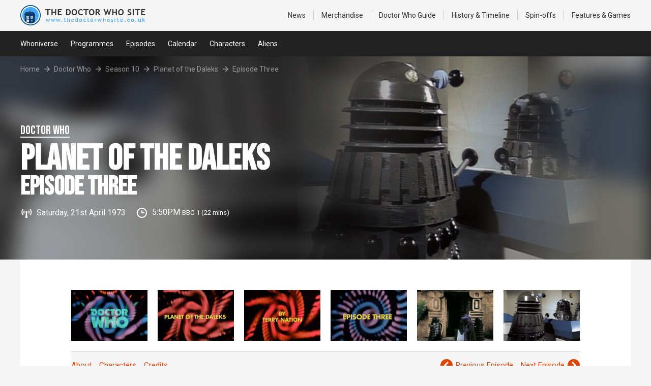

--- FILE ---
content_type: text/html; charset=UTF-8
request_url: https://thedoctorwhosite.co.uk/doctorwho/planet-of-the-daleks-episode-three/
body_size: 5031
content:


<!doctype html>
<html>
<head>
<meta charset="UTF-8">

<title>Planet of the Daleks - Episode Three (Doctor Who) - The Doctor Who Site</title>


<meta name="viewport" content="initial-scale=1.0, maximum-scale=1.0, user-scalable=1, width=device-width" />

<link rel="preconnect" href="https://fonts.googleapis.com">
<link rel="preconnect" href="https://fonts.gstatic.com" crossorigin>
<link href="https://fonts.googleapis.com/css2?family=Bebas+Neue&family=Roboto:ital,wght@0,400;0,700;1,400;1,700&display=swap" rel="stylesheet">

<link rel="stylesheet" href="/content/css/2025-structure.css?v=01-29-2026-01-24-14" type="text/css" />
<link rel="stylesheet" href="/content/css/2025-content.css?v=01-29-2026-01-24-14" type="text/css" />
<link rel="stylesheet" href="/content/css/2025-vintage.css?v=01-29-2026-01-24-14" type="text/css" />
<link rel="stylesheet" href="https://merchandise.thedoctorwhosite.co.uk/wp-content/themes/tdws2014/tdws.global.css?v=4" type="text/css" />

<script src="https://ajax.googleapis.com/ajax/libs/jquery/3.7.1/jquery.min.js"></script>
<script src="/content/js/main.jquery.js"></script>

<!-- Google tag (gtag.js) -->
<script async src="https://www.googletagmanager.com/gtag/js?id=UA-3327384-1"></script>
<script>
  window.dataLayer = window.dataLayer || [];
  function gtag(){dataLayer.push(arguments);}
  gtag('js', new Date());

  gtag('config', 'UA-3327384-1');
</script>

<script async src="https://pagead2.googlesyndication.com/pagead/js/adsbygoogle.js?client=ca-pub-1385887697979362" crossorigin="anonymous"></script>


<script src="/content/js/scroll-horz.jquery.js?v=01-29-2026-01-24-14"></script>

<meta name="description" content="In the Dalek city, the Doctor breaks out of his prison cell and joins forces with the Thals.  - Original broadcast: Saturday, 21st April 1973">
	
<!-- Twitter Meta Tags -->
<meta name="twitter:card" content="summary_large_image" />
<meta name="twitter:site" content="@doctorwhosite" />
<meta name="twitter:domain" content="thedoctorwhosie.co.uk" />
<meta name="twitter:title" content="Planet of the Daleks - Episode Three (Doctor Who)" />
<meta name="twitter:description" content="In the Dalek city, the Doctor breaks out of his prison cell and joins forces with the Thals." />
<meta name="twitter:image" content="https://thedoctorwhosite.co.uk/content/images/doctorwho/1973-04-21-planet-of-the-daleks-episode-three/planet-of-the-daleks-episode-three.jpg" />
<meta name="twitter:url" content="https://thedoctorwhosite.co.uk/doctorwho/planet-of-the-daleks-episode-three/" />

<!-- Facebook Meta Tags -->
<meta property="og:type" content="website" />
<meta property="og:title" content="Planet of the Daleks - Episode Three (Doctor Who)" />
<meta property="og:site_name" content="The Doctor Who Site" />
<meta property="og:url" content="https://thedoctorwhosite.co.uk/doctorwho/planet-of-the-daleks-episode-three/" />
<meta property="og:image" content="https://thedoctorwhosite.co.uk/content/images/doctorwho/1973-04-21-planet-of-the-daleks-episode-three/planet-of-the-daleks-episode-three.jpg" />
<meta property="og:description" content="In the Dalek city, the Doctor breaks out of his prison cell and joins forces with the Thals." />
	
</head>

<body> 


<div id="tdws-header">
	<div class="tdws-wrapper clear-fix"> 
        <a href="https://www.thedoctorwhosite.co.uk/" id="tdws-logo" ><img src="https://merchandise.thedoctorwhosite.co.uk/wp-content/themes/tdws2014/images/tdws-logo-40.png" alt="The Doctor Who Site Logo" /></a>
        <span id="tdws-header-menu" class="js-nav-button" data-nav="main">
			<span class="menu-button">
				<strong>Menu</strong>
				<span class="menu-icon">
					<span></span>
					<span></span>
					<span></span>
				</span>
			</span>
		</span>
        <ul class="js-nav-menu" data-nav="main"> 
            <li><a rel="bookmark" href='https://news.thedoctorwhosite.co.uk/'>News</a></li> 
            <li><a rel="bookmark" href='https://merchandise.thedoctorwhosite.co.uk/'>Merchandise</a></li>
            <li><a rel="bookmark" href='https://www.thedoctorwhosite.co.uk/doctorwho/'>Doctor Who<span> Guide</span></a></li> 
            <li><a rel="bookmark" href='https://www.thedoctorwhosite.co.uk/timeline/'><span>History &amp; </span>Timeline</a></li> 
            <li><a rel="bookmark" href='https://www.thedoctorwhosite.co.uk/linkedshows/'>Spin-offs</a></li> 
            <li><a rel="bookmark" href='https://www.thedoctorwhosite.co.uk/features/'>Features<span> &amp; Games</span></a></li>             
         </ul>
     </div> 
</div><!-- tdws-header -->

<nav class="nav-landing">
    <div class="nav-landing-wrapper wrapper">
		<a href="/whoniverse/">Whoniverse</a>
		<!--<a href="/linkedshows/">Spin-offs</a>-->
		<a href="/programmes/">Programmes</a>
		<a href="/episodes/">Episodes</a>
		<a href="/calendar/">Calendar</a>
		<a href="/characters/">Characters</a>
		<a href="/aliens/">Aliens</a>
		<!--<a href="/themes/">Themes</a>-->
		<!--<a href="/eras/">Eras</a>-->
	</div>
</nav>

	

<header class="hero hero-large">
        <div class="hero-wrapper wrapper">
			<div class="breadcrumb hero-breadcrumb">
				<a class="breadcrumb-link" href="/">Home</a>
									<svg class="breadcrumb-icon" xmlns="http://www.w3.org/2000/svg" width="24" height="24" viewBox="0 0 24 24"><path d="m11.293 17.293 1.414 1.414L19.414 12l-6.707-6.707-1.414 1.414L15.586 11H6v2h9.586z"></path></svg>
					<a class="breadcrumb-link" href="/doctorwho/">Doctor Who</a>
								
									<svg class="breadcrumb-icon" xmlns="http://www.w3.org/2000/svg" width="24" height="24" viewBox="0 0 24 24"><path d="m11.293 17.293 1.414 1.414L19.414 12l-6.707-6.707-1.414 1.414L15.586 11H6v2h9.586z"></path></svg>
					<a class="breadcrumb-link" href="/doctorwho/season-10/">Season 10</a>
								
									<svg class="breadcrumb-icon" xmlns="http://www.w3.org/2000/svg" width="24" height="24" viewBox="0 0 24 24"><path d="m11.293 17.293 1.414 1.414L19.414 12l-6.707-6.707-1.414 1.414L15.586 11H6v2h9.586z"></path></svg>
					<a class="breadcrumb-link" href="/doctorwho/story-planet-of-the-daleks/">Planet of the Daleks</a>
								
				<svg class="breadcrumb-icon" xmlns="http://www.w3.org/2000/svg" width="24" height="24" viewBox="0 0 24 24"><path d="m11.293 17.293 1.414 1.414L19.414 12l-6.707-6.707-1.414 1.414L15.586 11H6v2h9.586z"></path></svg>
				<span class="breadcrumb-current">Episode Three</span>
			</div>
            <div class="hero-content">
				<div>
                <h1>
											<small class="hero-title-small">
							Doctor Who						</small>
										<strong class="hero-title-1">
						Planet of the Daleks					</strong>
										<strong class="hero-title-2">
						Episode Three					</strong>
									</h1>
				                <p class="hero-date">
					<span class="hero-date-group">
						<svg class="hero-date-icon" xmlns="http://www.w3.org/2000/svg" width="24" height="24" viewBox="0 0 24 24"><path d="m19.707 4.293-1.414 1.414c2.733 2.733 2.733 7.353 0 10.086l1.414 1.414c3.5-3.5 3.5-9.414 0-12.914zm-4.414 4.414c.566.566.879 1.292.879 2.043s-.313 1.477-.879 2.043l1.414 1.414c.944-.943 1.465-2.172 1.465-3.457s-.521-2.514-1.465-3.457l-1.414 1.414zm-9.086-3L4.793 4.293c-3.5 3.5-3.5 9.414 0 12.914l1.414-1.414c-2.733-2.733-2.733-7.353 0-10.086z"></path><path d="M7.293 7.293c-.944.943-1.465 2.172-1.465 3.457s.521 2.514 1.465 3.457l1.414-1.414c-.566-.566-.879-1.292-.879-2.043s.313-1.477.879-2.043L7.293 7.293zM14 10.5a2 2 0 0 0-4 0 1.993 1.993 0 0 0 .895 1.666L10.002 22h3.996l-.893-9.835c.54-.358.895-.97.895-1.665z"></path></svg>
													<span>Saturday, 21st April 1973</span>
											</span>
											<span class="hero-date-group">
							<svg class="hero-date-icon" xmlns="http://www.w3.org/2000/svg" width="24" height="24" viewBox="0 0 24 24"><path d="M12 2C6.486 2 2 6.486 2 12s4.486 10 10 10 10-4.486 10-10S17.514 2 12 2zm0 18c-4.411 0-8-3.589-8-8s3.589-8 8-8 8 3.589 8 8-3.589 8-8 8z"></path><path d="M13 7h-2v6h6v-2h-4z"></path></svg>
							<span>5:50PM <small>BBC 1 (22 mins)</small></span>
						</span>
									</p>
				</div>
            </div>
                <svg class="hero-blur-svg">
                    <defs>
                    <linearGradient id="fadeGrad" y2="0" x2="1">
                    <stop offset="0" stop-color="white" stop-opacity="0"></stop>
                    <stop offset="0.5" stop-color="white" stop-opacity="1"></stop>
                    <stop offset="1" stop-color="white" stop-opacity="0"></stop>
                    </linearGradient>
                    <mask id="fade" maskContentUnits="objectBoundingBox">
                    <rect width="1" height="1" fill="url(#fadeGrad)"></rect>
                    </mask>
                    </defs>
                    <image width="100%" height="100%" preserveAspectRatio="xMidYMid slice" xlink:href="/content/images/doctorwho/1973-04-21-planet-of-the-daleks-episode-three/planet-of-the-daleks-episode-three.jpg" mask="url(#fade)"></image>
                </svg>
        </div>
        <div class="hero-blur-background">
            <img class="hero-blur-img" src="/content/images/doctorwho/1973-04-21-planet-of-the-daleks-episode-three/planet-of-the-daleks-episode-three.jpg">
        </div>
    </header>
	<img class="hero-responsive-img" src="/content/images/doctorwho/1973-04-21-planet-of-the-daleks-episode-three/planet-of-the-daleks-episode-three.jpg">

	
	
<div class="page-outer-wrapper">

	<div class="page-wrapper">

		<section>
			
					<ul class="grid-6">
				<li><a href="/content/images/doctorwho/1973-04-21-planet-of-the-daleks-episode-three/0.jpg"><img src="/content/images/doctorwho/1973-04-21-planet-of-the-daleks-episode-three/0.jpg" /></a></li>
				<li><a href="/content/images/doctorwho/1973-04-21-planet-of-the-daleks-episode-three/1.jpg"><img src="/content/images/doctorwho/1973-04-21-planet-of-the-daleks-episode-three/1.jpg" /></a></li>
				<li><a href="/content/images/doctorwho/1973-04-21-planet-of-the-daleks-episode-three/2.jpg"><img src="/content/images/doctorwho/1973-04-21-planet-of-the-daleks-episode-three/2.jpg" /></a></li>
				<li><a href="/content/images/doctorwho/1973-04-21-planet-of-the-daleks-episode-three/3.jpg"><img src="/content/images/doctorwho/1973-04-21-planet-of-the-daleks-episode-three/3.jpg" /></a></li>
				<li><a href="/content/images/doctorwho/1973-04-21-planet-of-the-daleks-episode-three/4.jpg"><img src="/content/images/doctorwho/1973-04-21-planet-of-the-daleks-episode-three/4.jpg" /></a></li>
				<li><a href="/content/images/doctorwho/1973-04-21-planet-of-the-daleks-episode-three/5.jpg"><img src="/content/images/doctorwho/1973-04-21-planet-of-the-daleks-episode-three/5.jpg" /></a></li>
			</ul>
				
		
		<div class="nav-page-fixed">
			<nav class="nav-page-anchors">
				<a href="#anchor-about">About</a>
				<a href="#anchor-characters">Characters</a>
				<a href="#anchor-credits">Credits</a>
			</nav>
			<nav class="nav-next-prev">
									<a class="prev" href="../planet-of-the-daleks-episode-two" title="Planet of the Daleks - Episode Two">
						<svg xmlns="http://www.w3.org/2000/svg" width="24" height="24" viewBox="0 0 24 24"><path d="M13.939 4.939 6.879 12l7.06 7.061 2.122-2.122L11.121 12l4.94-4.939z"></path></svg>
						<span>Previous Episode</span>
					</a>
													<a class="next" href="../planet-of-the-daleks-episode-four" title="Planet of the Daleks - Episode Four">
						<span>Next Episode</span>
						<svg xmlns="http://www.w3.org/2000/svg" width="24" height="24"><path d="M10.061 19.061 17.121 12l-7.06-7.061-2.122 2.122L12.879 12l-4.94 4.939z"></path></svg>
					</a>
							</nav>
		</div>
		
		<div class="columns">
			<div class="column">
									<article>
						<h2>Planet of the Daleks &#8211; Episode Three Synopsis</h2>
<p>In the Dalek city, the Doctor breaks out of his prison cell and joins forces with the Thals. With the Daleks in pursuit, he is forced to improvise a daring escape plan.</p> 
					</article>
							</div>
			
			<div class="column">
										<article>
													<h3>Episode Order</h3>	
							<ul>
																	<!-- episode programme -->
									<li>Episode 346 of 881 from Doctor Who</li>
																									<!-- episode series -->
									<li>Episode 17 of 26 from <a href="/doctorwho/season-10/">Season 10</a></li>
																									<!-- episode story -->
									<li>Episode 3 of 6 from <a href="/doctorwho/story-planet-of-the-daleks/">Planet of the Daleks</a></li>
															</ul>
																			<h3>Story Order</h3>	
							<ul>
																	<!-- Story programme -->
									<li>Story 68 from Doctor Who</li>
																									<!-- episode series -->
									<li>Story 4 of 5 from <a href="/doctorwho/season-10/">Season 10</a></li>
															</ul>
												<h3>Next/Previous</h3>	
						<ul>
															<!-- Story programme -->
								<li>Previous: <a href="../planet-of-the-daleks-episode-two">Planet of the Daleks - Episode Two</a></li>
																						<!-- episode series -->
								<li>Next: <a href="../planet-of-the-daleks-episode-four">Planet of the Daleks - Episode Four</a></li>
													</ul>
						</article>
							</div>
		</div>
			
		</section>
	
		<section>

				</section>
		
		
	
<section>
	<article>
		<h3>Credits</h3>
	</article>
	
		
		
							
						
			
			
			<div class="columns">
				<div class="column">
					<h5>Credits</h5>
					<ul class="card-mini-list">

						
									
										<li class="card">
											<span class="card-summary">
												<span class="list-credit-name">
													 Writer												</span>
												<span class="list-credit-person">
													Terry Nation												</span>
											</span>
										</li>

									
								
									
										<li class="card">
											<span class="card-summary">
												<span class="list-credit-name">
													 Director												</span>
												<span class="list-credit-person">
													David Maloney												</span>
											</span>
										</li>

									
								
									
										<li class="card">
											<span class="card-summary">
												<span class="list-credit-name">
													 Producer												</span>
												<span class="list-credit-person">
													Barry Letts												</span>
											</span>
										</li>

									
								
									
										<li class="card">
											<span class="card-summary">
												<span class="list-credit-name">
													 Script Editor												</span>
												<span class="list-credit-person">
													Terrance Dicks												</span>
											</span>
										</li>

									
								
									
										<li class="card">
											<span class="card-summary">
												<span class="list-credit-name">
													 Dr. Who												</span>
												<span class="list-credit-person">
													Jon Pertwee												</span>
											</span>
										</li>

									
								
									
										<li class="card">
											<span class="card-summary">
												<span class="list-credit-name">
													 Jo Grant												</span>
												<span class="list-credit-person">
													Katy Manning												</span>
											</span>
										</li>

									
								
									
										<li class="card">
											<span class="card-summary">
												<span class="list-credit-name">
													 Taron												</span>
												<span class="list-credit-person">
													Bernard Horsfall												</span>
											</span>
										</li>

									
								
									
										<li class="card">
											<span class="card-summary">
												<span class="list-credit-name">
													 Rebec												</span>
												<span class="list-credit-person">
													Jane How												</span>
											</span>
										</li>

									
								
									
										<li class="card">
											<span class="card-summary">
												<span class="list-credit-name">
													 Vaber												</span>
												<span class="list-credit-person">
													Prentis Hancock												</span>
											</span>
										</li>

									
								
									
										<li class="card">
											<span class="card-summary">
												<span class="list-credit-name">
													 Codal												</span>
												<span class="list-credit-person">
													Tim Preece												</span>
											</span>
										</li>

									
								
									
										<li class="card">
											<span class="card-summary">
												<span class="list-credit-name">
													 Marat												</span>
												<span class="list-credit-person">
													Hilary Minster												</span>
											</span>
										</li>

									
								
									
										<li class="card">
											<span class="card-summary">
												<span class="list-credit-name">
													 Latep												</span>
												<span class="list-credit-person">
													Alan Tucker												</span>
											</span>
										</li>

									
								
									
										<li class="card">
											<span class="card-summary">
												<span class="list-credit-name">
													 Wester												</span>
												<span class="list-credit-person">
													Roy Skelton												</span>
											</span>
										</li>

									
								
									
										<li class="card">
											<span class="card-summary">
												<span class="list-credit-name">
													 Dalek Voice												</span>
												<span class="list-credit-person">
													Michael Wisher												</span>
											</span>
										</li>

									
								
									
										<li class="card">
											<span class="card-summary">
												<span class="list-credit-name">
													 Dalek Voice												</span>
												<span class="list-credit-person">
													Roy Skelton												</span>
											</span>
										</li>

									
								
									
										<li class="card">
											<span class="card-summary">
												<span class="list-credit-name">
													 Dalek Operator												</span>
												<span class="list-credit-person">
													John Scott Martin												</span>
											</span>
										</li>

									
								
									
										<li class="card">
											<span class="card-summary">
												<span class="list-credit-name">
													 Dalek Operator												</span>
												<span class="list-credit-person">
													Murphy Grumbar												</span>
											</span>
										</li>

									
								
									
										<li class="card">
											<span class="card-summary">
												<span class="list-credit-name">
													 Dalek Operator												</span>
												<span class="list-credit-person">
													Cy Town												</span>
											</span>
										</li>

									
								

					</ul>

				</div>

				<div class="column">

					<h5>Characters</h5>

					<div class="column-grid-list">


								
									
								
									
								
									
								
									
								
									
										<span class="card-character">
											<a href="/characters/third-doctor/" class="link">
																									<img src="/content/images//characters/doctorwho/68-third-doctor.jpg" alt="Third Doctor played by Jon Pertwee in Doctor Who: Planet of the Daleks" width="600" height="400" loading="lazy" />
																								<span>
													<span class="title">Third Doctor</span>
													<span class="small">Jon Pertwee</span>
												</span>
											</a>
										</span>

									
								
									
										<span class="card-character">
											<a href="/characters/jo-grant/" class="link">
																									<img src="/content/images//characters/doctorwho/68-jo-grant.jpg" alt="Jo Grant played by Katy Manning in Doctor Who: Planet of the Daleks" width="600" height="400" loading="lazy" />
																								<span>
													<span class="title">Jo Grant</span>
													<span class="small">Katy Manning</span>
												</span>
											</a>
										</span>

									
								
									
										<span class="card-character">
											<a href="/characters/taron-planet-of-the-daleks/" class="link">
																									<img src="/content/images//characters/doctorwho/68-taron.jpg" alt="Taron played by Bernard Horsfall in Doctor Who: Planet of the Daleks" width="600" height="400" loading="lazy" />
																								<span>
													<span class="title">Taron</span>
													<span class="small">Bernard Horsfall</span>
												</span>
											</a>
										</span>

									
								
									
										<span class="card-character">
											<a href="/characters/rebec-planet-of-the-daleks/" class="link">
																									<img src="/content/images//characters/doctorwho/68-rebec.jpg" alt="Rebec played by Jane How in Doctor Who: Planet of the Daleks" width="600" height="400" loading="lazy" />
																								<span>
													<span class="title">Rebec</span>
													<span class="small">Jane How</span>
												</span>
											</a>
										</span>

									
								
									
										<span class="card-character">
											<a href="/characters/vaber-planet-of-the-daleks/" class="link">
																									<img src="/content/images//characters/doctorwho/68-vaber.jpg" alt="Vaber played by Prentis Hancock in Doctor Who: Planet of the Daleks" width="600" height="400" loading="lazy" />
																								<span>
													<span class="title">Vaber</span>
													<span class="small">Prentis Hancock</span>
												</span>
											</a>
										</span>

									
								
									
										<span class="card-character">
											<a href="/characters/codal-planet-of-the-daleks/" class="link">
																									<img src="/content/images//characters/doctorwho/68-codal.jpg" alt="Codal played by Tim Preece in Doctor Who: Planet of the Daleks" width="600" height="400" loading="lazy" />
																								<span>
													<span class="title">Codal</span>
													<span class="small">Tim Preece</span>
												</span>
											</a>
										</span>

									
								
									
										<span class="card-character">
											<a href="/characters/marat-planet-of-the-daleks/" class="link">
																									<img src="/content/images//characters/doctorwho/68-marat.jpg" alt="Marat played by Hilary Minster in Doctor Who: Planet of the Daleks" width="600" height="400" loading="lazy" />
																								<span>
													<span class="title">Marat</span>
													<span class="small">Hilary Minster</span>
												</span>
											</a>
										</span>

									
								
									
										<span class="card-character">
											<a href="/characters/latep-planet-of-the-daleks/" class="link">
																									<img src="/content/images//characters/doctorwho/68-latep.jpg" alt="Latep played by Alan Tucker in Doctor Who: Planet of the Daleks" width="600" height="400" loading="lazy" />
																								<span>
													<span class="title">Latep</span>
													<span class="small">Alan Tucker</span>
												</span>
											</a>
										</span>

									
								
									
										<span class="card-character">
											<a href="/characters/wester-planet-of-the-daleks/" class="link">
																									<img src="/content/images//characters/doctorwho/68-wester.jpg" alt="Wester played by Roy Skelton in Doctor Who: Planet of the Daleks" width="600" height="400" loading="lazy" />
																								<span>
													<span class="title">Wester</span>
													<span class="small">Roy Skelton</span>
												</span>
											</a>
										</span>

									
								
									
								
									
								
									
								
									
								
									
								

					</div>

				</div>

			</div>

							
		
		
</section>


				
	
</div>
</div>
	

<!-- TDWSfooter -->
<div class="tdws-footer-aff" style="text-align: center;">
	<div class="tdws-wrapper">
		<p style="font-size: 12px; color: #666666; margin: 0 0 15px 0; padding: 0; text-align: center; text-transform: uppercase;">advertisement</p>
		
		<!-- Footer -->
		<ins class="adsbygoogle"
		     style="display:inline-block;width:970px;height:90px"
		     data-ad-client="ca-pub-1385887697979362"
		     data-ad-slot="1890018396"></ins>
		<script>
		(adsbygoogle = window.adsbygoogle || []).push({});
		</script>

    </div>
</div>
	


</div><!-- / Wrapper End / -->

</div><!-- / Wrapper ID End / -->


<div id="tdws-footer">
	<div class="tdws-wrapper">
        <a id="tdws-footer-home-link" href="https://www.thedoctorwhosite.co.uk/">
        	<img src="https://www.thedoctorwhosite.co.uk/wp-content/themes/tdws-v4.1/images-2012/logo-footer.png" />
            The Doctor Who Site
        </a>
        
        <ul class="clear-fix" id="tdws-footer-social">
        	<li><a target="_blank" href="https://facebook.com/thedoctorwhosite"><img src="https://www.thedoctorwhosite.co.uk/wp-content/themes/tdws-v4.1/images-2012/social-facebook.png" />Facebook</a></li>
        	<li><a target="_blank" href="https://twitter.com/doctorwhosite"><img src="https://www.thedoctorwhosite.co.uk/wp-content/themes/tdws-v4.1/images-2012/social-twitter.png" />Twitter</a></li>
        	<li><a target="_blank" href="https://www.pinterest.com/doctorwhosite/"><img src="https://www.thedoctorwhosite.co.uk/wp-content/themes/tdws-v4.1/images-2012/social-pinterest.png" />Pinterest</a></li>
        	<li><a target="_blank" href="https://www.facebook.com/doctor.who.toys"><img src="https://www.thedoctorwhosite.co.uk/wp-content/themes/tdws-v4.1/images-2012/social-facebook.png" />Merchandise</a></li>
        	<li><a target="_blank" href="https://merchandise.thedoctorwhosite.co.uk/feed/"><img src="https://www.thedoctorwhosite.co.uk/wp-content/themes/tdws-v4.1/images-2012/social-rss.png" />Merchandise</a></li>
        	<li><a target="_blank" href="https://www.flickr.com/photos/thedoctorwhosite/"><img src="https://www.thedoctorwhosite.co.uk/wp-content/themes/tdws-v4.1/images-2012/social-flickr.png" />Flickr</a></li>
        	<li><a target="_blank" href="https://www.youtube.com/thedoctorwhosite"><img src="https://www.thedoctorwhosite.co.uk/wp-content/themes/tdws-v4.1/images-2012/social-youtube.png" />YouTube</a></li>
        	<li><a target="_blank" href="https://news.thedoctorwhosite.co.uk/feed/"><img src="https://www.thedoctorwhosite.co.uk/wp-content/themes/tdws-v4.1/images-2012/social-rss.png" />News</a></li>
        </ul>
        
        <p>As an Amazon Associate we earn from qualifying purchases. The Doctor Who Site also participates in various other affiliate marketing programs, which means we may get paid commission on products purchased through our links.</p>

		<p>The Doctor Who Site is a Doctor Who fan site with no connection to the BBC. <br />Doctor Who is copyright © by the British Broadcasting Corporation (BBC). No copyright infringement is intended.</p>
        
        <ul class="clear-fix" id="tdws-footer-nav">
        	<li><a href="https://www.thedoctorwhosite.co.uk/">The Doctor Who Site Home</a></li>
        	<li><a href="https://www.thedoctorwhosite.co.uk/terms-and-conditions//">Terms and Conditions</a></li>
        	<li><a href="https://www.thedoctorwhosite.co.uk/contact/">Contact Us</a></li>
        	<li><a href="https://www.thedoctorwhosite.co.uk/about/">About Us</a></li>
        </ul>
    
    </div><!-- Wrapper -->
</div><!-- TDWSfooter -->



<script defer src="https://static.cloudflareinsights.com/beacon.min.js/vcd15cbe7772f49c399c6a5babf22c1241717689176015" integrity="sha512-ZpsOmlRQV6y907TI0dKBHq9Md29nnaEIPlkf84rnaERnq6zvWvPUqr2ft8M1aS28oN72PdrCzSjY4U6VaAw1EQ==" data-cf-beacon='{"version":"2024.11.0","token":"f82492f5173b4655a32b47aa916d28f5","r":1,"server_timing":{"name":{"cfCacheStatus":true,"cfEdge":true,"cfExtPri":true,"cfL4":true,"cfOrigin":true,"cfSpeedBrain":true},"location_startswith":null}}' crossorigin="anonymous"></script>
</body>
</html>


--- FILE ---
content_type: text/html; charset=utf-8
request_url: https://www.google.com/recaptcha/api2/aframe
body_size: 271
content:
<!DOCTYPE HTML><html><head><meta http-equiv="content-type" content="text/html; charset=UTF-8"></head><body><script nonce="YrO9N9wxQt3GjX1jCMKWYA">/** Anti-fraud and anti-abuse applications only. See google.com/recaptcha */ try{var clients={'sodar':'https://pagead2.googlesyndication.com/pagead/sodar?'};window.addEventListener("message",function(a){try{if(a.source===window.parent){var b=JSON.parse(a.data);var c=clients[b['id']];if(c){var d=document.createElement('img');d.src=c+b['params']+'&rc='+(localStorage.getItem("rc::a")?sessionStorage.getItem("rc::b"):"");window.document.body.appendChild(d);sessionStorage.setItem("rc::e",parseInt(sessionStorage.getItem("rc::e")||0)+1);localStorage.setItem("rc::h",'1769649857826');}}}catch(b){}});window.parent.postMessage("_grecaptcha_ready", "*");}catch(b){}</script></body></html>

--- FILE ---
content_type: text/javascript
request_url: https://thedoctorwhosite.co.uk/content/js/scroll-horz.jquery.js?v=01-29-2026-01-24-14
body_size: 538
content:
$(document).ready(function() {
	
	$('.scroll-list').each(function() {
		var wrap = '';
			wrap += '<div class="grid-scroll-header">';
			wrap += '<div class="grid-scroll-arrow grid-scroll-arrow-prev"><svg xmlns="http://www.w3.org/2000/svg" width="24" height="24" viewBox="0 0 24 24"><path d="M13.293 6.293 7.586 12l5.707 5.707 1.414-1.414L10.414 12l4.293-4.293z"></path></svg></div>';
			wrap += '<div class="grid-scroll-arrow grid-scroll-arrow-next"><svg xmlns="http://www.w3.org/2000/svg" width="24" height="24" viewBox="0 0 24 24"><path d="M10.707 17.707 16.414 12l-5.707-5.707-1.414 1.414L13.586 12l-4.293 4.293z"></path></svg></div>';
			wrap += '</div>';
		$(this).wrap('<div class="grid-scroll"></div>');
		$(this).parent().prepend(wrap);
	});
	
	$('.grid-scroll').scroll(function(){
		
		var group = $(this).closest('.grid-scroll-wrapper');
		
		var scrollWidth = $('.scroll-list',this)[0].scrollWidth;
		/*
		var percentage = ($(this).scrollLeft() / scrollWidth) * 100;
		
		$('body').prepend(percentage+ " - ");
		*/
		if($(this).scrollLeft() <= 1){
			 $('.grid-scroll-arrow-prev',group).addClass('inactive');
		} else {
			 $('.grid-scroll-arrow-prev',group).removeClass('inactive');
		}
		if($(this).scrollLeft() >= 1){
			 $('.grid-scroll-arrow-prev',group).addClass('inactive');
		} else {
			 $('.grid-scroll-arrow-prev',group).removeClass('inactive');
		}
		
	});

    $('.grid-scroll-arrow-next').click(function() {
		
		var group = $(this).closest('.grid-scroll-wrapper');
		var outerWidth = $(group).outerWidth();
		var offSet = $('.grid-scroll .scroll-list',group).offset().left;
		var scrollTo = offSet - outerWidth;
		
		$('.grid-scroll',group).animate(
			{scrollLeft: - scrollTo},
			250, function() {
				scrollArrows(group);
			}
		);

		//$('body').append(scrollTo);
		
	});
	
    $('.grid-scroll-arrow-prev').click(function() {
		
		var group = $(this).closest('.grid-scroll-wrapper');
		var outerWidth = $(group).outerWidth();
		
		var offSetStart = $('.grid-scroll',group).offset().left;
		var offSet = $('.grid-scroll .scroll-list',group).offset().left;
		var scrollTo = (offSet += outerWidth) - offSetStart;
		
		$('.grid-scroll',group).animate(
			{scrollLeft: - scrollTo},
			250, function() {
				scrollArrows(group);
			}
		);

		//$('body').append(scrollTo);
		
	});
	
	//scrollBars();
	
	$('.scroll-list[data-scrollcurrent]').each(function() {
		
		var scrollto = $(this).attr("data-scrollcurrent");
		$('a[href="'+scrollto+'"]',this).parent().addClass('active');
		
		var group = $(this).closest('.grid-scroll-wrapper');
		var offSetStart = (($(window).outerWidth() - $(group).outerWidth()) / 2);
		
		//var offSetStart = $('.grid-scroll',group).offset().left;
		var offSet = $('a[href="'+scrollto+'"]',this).parent().offset().left;
		var scrollTo = (offSet - offSetStart) - 100;
		
		$(this).parent().scrollLeft(scrollTo); 
	});
	
});

function scrollArrows(group) {
	//prev
	if($('.grid-scroll .scroll-list',group).offset().left >= $('.grid-scroll',group).offset().left) {
	   $('.grid-scroll-arrow-prev',group).addClass('inactive');
	} else {
	   $('.grid-scroll-arrow-prev',group).removeClass('inactive');
	}
	//next
	var left1 = $('.grid-scroll .scroll-list',group).offset().left;
	if( ($('.scroll-list',group).outerWidth() - $('.grid-scroll .scroll-list',group).offset().left) <= $('.grid-scroll',group).outerWidth() ) {
	   $('.grid-scroll-arrow-next',group).addClass('inactive');
	} else {
	   $('.grid-scroll-arrow-next',group).removeClass('inactive');
	}
	//$('body').append($('.grid',group).outerWidth() - $('.grid-scroll .grid',group).offset().left);
}


function scrollBars() {
	
	$('.grid-scroll-wrapper').each(function() {
		var width1 = $('.grid-scroll',this).outerWidth();
		var width2 = $('.scroll-list',this)[0].scrollWidth;
		for (i = 0; i <= (width2 / width1); i++){
			$('.grid-scroll-header',this).append('<div class="grid-scroll-nav" data-order="'+i+'"></div>');
		}
	});
	
    $('.grid-scroll-nav').click(function() {
		
		var group = $(this).closest('.grid-scroll-wrapper');
		var order = $(this).attr('data-order');
		
		var offSetStart = $('.grid-scroll',group).offset().left;
		var outerWidth = $(group).outerWidth();
		var scrollTo = offSetStart - (outerWidth * order);
		
		$('.grid-scroll',group).animate(
			{scrollLeft: - scrollTo},
			250, function() {
			}
		);
		
	});
	
}
